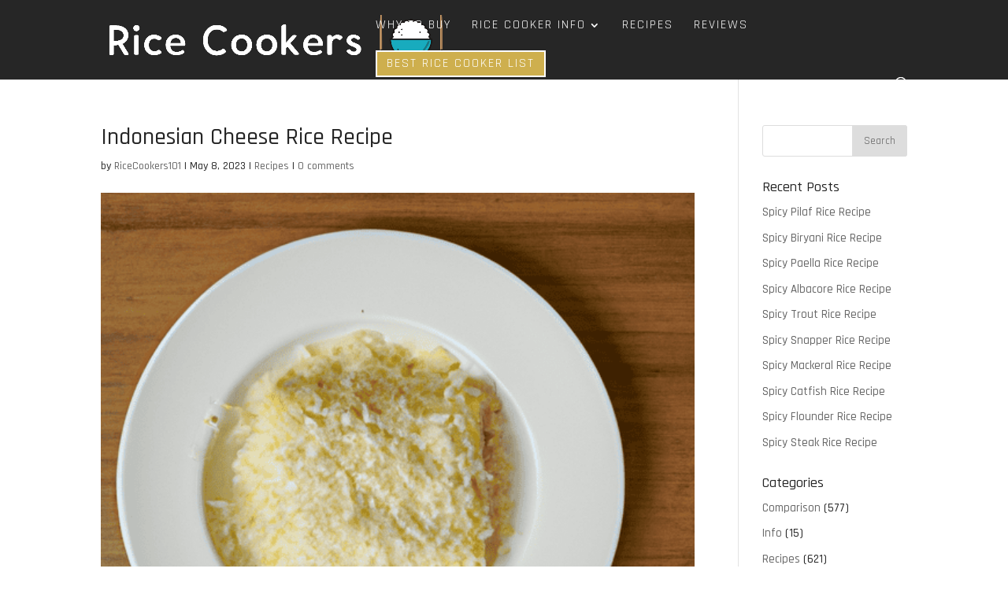

--- FILE ---
content_type: text/html; charset=utf-8
request_url: https://www.google.com/recaptcha/api2/aframe
body_size: 268
content:
<!DOCTYPE HTML><html><head><meta http-equiv="content-type" content="text/html; charset=UTF-8"></head><body><script nonce="BrhVVQfRNGuraJ6-VSvjRw">/** Anti-fraud and anti-abuse applications only. See google.com/recaptcha */ try{var clients={'sodar':'https://pagead2.googlesyndication.com/pagead/sodar?'};window.addEventListener("message",function(a){try{if(a.source===window.parent){var b=JSON.parse(a.data);var c=clients[b['id']];if(c){var d=document.createElement('img');d.src=c+b['params']+'&rc='+(localStorage.getItem("rc::a")?sessionStorage.getItem("rc::b"):"");window.document.body.appendChild(d);sessionStorage.setItem("rc::e",parseInt(sessionStorage.getItem("rc::e")||0)+1);localStorage.setItem("rc::h",'1763806723129');}}}catch(b){}});window.parent.postMessage("_grecaptcha_ready", "*");}catch(b){}</script></body></html>

--- FILE ---
content_type: text/css; charset=utf-8
request_url: https://ricecookers101.com/wp-content/themes/Theo%20Child%20Theme/style.css?ver=3.0.92
body_size: 753
content:
/*
 Theme Name:     Theo Child Theme
 Theme URI:      http://theo.divimedia.de
 Description:    Child Theme for Divi Theme by Elegant Themes
 Author:         Divimedia
 Author URI:     http://divimedia.de
 Template:       Divi
 Version:        1.0.0
*/
 
/* Custom CSS
------------------------------------------------------- */

/*change background color of back-to-top button*/
.et_pb_scroll_top.et-pb-icon {
    background: #262626;
}

/*mark the text*/
.et_project_meta_title {
display: none;
}
.et_full_width_portfolio_page .et_project_meta {
display: none;}
::selection {
 background: #262626; /*change background color*/
 color: white;
}
::-moz-selection {
 background: #262626; /*change background color*/
 color: white;
}
span.mobile_menu_bar:before {
    color: white !important;
}

/*hover-effect*/
.hover-effect {
transition: .25s all ease-in-out;
-webkit-border-radius: 5px; 
-moz-border-radius: 5px;
border-radius: 5px;
}
.hover-effect:hover {
box-shadow: 0 8px 17px 0 rgba(0,0,0,0.2),0 6px 20px 0 rgba(0,0,0,0.19);
transform: translateY(-4px);
}


/*center footer*/
  #footer-info,
  #footer-info a {
    float: none;
    text-align: center;
  }

.bottom-nav {
text-align: center;
}

/*background animation*/
.bg-animation,
.bg-animation .et-pb-icon,
.bg-animation h4 {
    -webkit-transition: all .5s ease;
    -moz-transition: all .5s ease;
    -o-transition: all .5s ease;
    -ms-transition: all .5s ease;
    transition: all .5s ease;
}
.bg-animation:hover {
    background-color: #e8e8e8; /*change background hover color*/
}
.bg-animation:hover .et-pb-icon,
.bg-animation:hover h4 {
    color: #ceaf4e!important; /*change icon color*/
}

/*height submenu items*/
.sub-menu li a{
	line-height: 20px !important;
}


/*mobile menu text*/
 
.mobile_menu_bar:after {
content:'Menu'; /*change the menu name*/
font-weight:900;
text-transform:uppercase;
line-height:1;
position:relative;
font-size:12px;
top:-9px;
padding-left:8px;
color: #ceaf4e; /*change font color*/
}

/*mobile menu changes*/
.et_mobile_menu {

text-transform:uppercase;
text-align: center;
	}

/*last menu item button*/
#top-menu > li:last-child > a {
background: #ceaf4e; /*change background color*/
border: 2px solid #ffffff; /*change border color*/
padding: 8px 12px !important;
}
#top-menu > li:last-child > a:hover {
background: #262626; /*change background color*/
border: 2px solid #ffffff; /*change border color*/
opacity: 1; 
}

/*mobile - last menu item button*/
.et_mobile_menu > li:last-child > a {
border: 2px solid #ffffff; /*change border color*/
background: #ceaf4e; /*change background color*/
}
.et_mobile_menu > li:last-child > a:hover {
background: #ceaf4e; /*change background hover color*/
opacity: 1;
}
